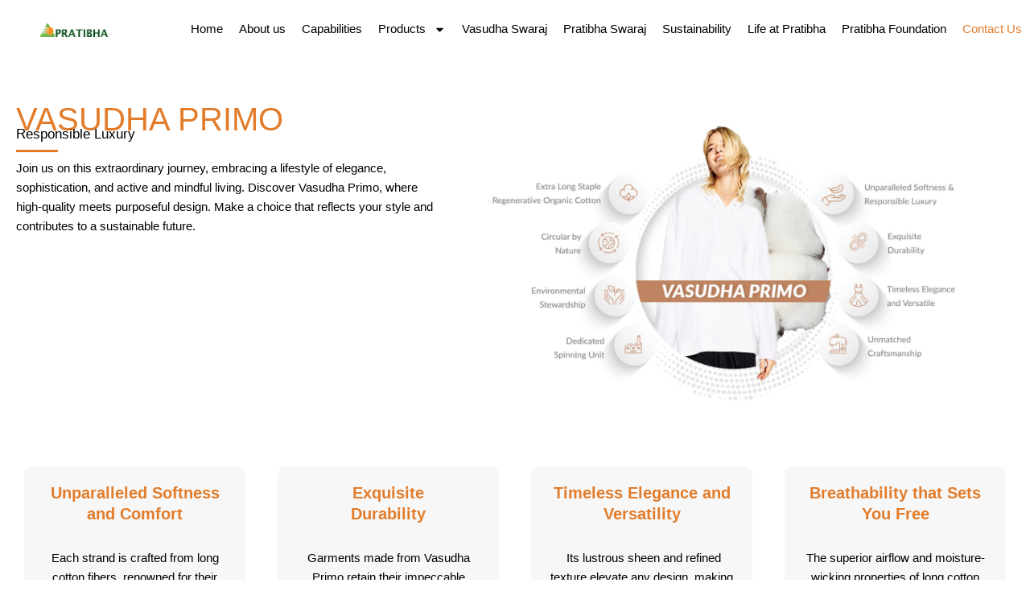

--- FILE ---
content_type: text/css
request_url: https://pratibhasyntex.com/wp-content/uploads/elementor/css/post-1182.css?ver=1768915956
body_size: 17255
content:
.elementor-1182 .elementor-element.elementor-element-5bcd85c{--display:flex;--flex-direction:row;--container-widget-width:initial;--container-widget-height:100%;--container-widget-flex-grow:1;--container-widget-align-self:stretch;--flex-wrap-mobile:wrap;--gap:0px 0px;--row-gap:0px;--column-gap:0px;--margin-top:100px;--margin-bottom:0px;--margin-left:0px;--margin-right:0px;}.elementor-1182 .elementor-element.elementor-element-23c5872{--display:flex;--flex-direction:column;--container-widget-width:100%;--container-widget-height:initial;--container-widget-flex-grow:0;--container-widget-align-self:initial;--flex-wrap-mobile:wrap;--justify-content:center;}.elementor-widget-heading .elementor-heading-title{font-family:var( --e-global-typography-primary-font-family ), Sans-serif;font-size:var( --e-global-typography-primary-font-size );font-weight:var( --e-global-typography-primary-font-weight );text-transform:var( --e-global-typography-primary-text-transform );word-spacing:var( --e-global-typography-primary-word-spacing );color:var( --e-global-color-primary );}.elementor-1182 .elementor-element.elementor-element-211574e > .elementor-widget-container{margin:0px 0px -20px 0px;padding:0px 0px -0px 0px;}.elementor-1182 .elementor-element.elementor-element-211574e .elementor-heading-title{font-family:"Roboto", Sans-serif;font-size:40px;font-weight:500;text-transform:none;word-spacing:0px;color:var( --e-global-color-accent );}.elementor-1182 .elementor-element.elementor-element-1922280 .elementor-heading-title{font-family:"Roboto", Sans-serif;font-size:17px;font-weight:400;text-transform:none;word-spacing:0px;color:var( --e-global-color-text );}.elementor-widget-divider{--divider-color:var( --e-global-color-secondary );}.elementor-widget-divider .elementor-divider__text{color:var( --e-global-color-secondary );font-family:var( --e-global-typography-secondary-font-family ), Sans-serif;font-size:var( --e-global-typography-secondary-font-size );font-weight:var( --e-global-typography-secondary-font-weight );}.elementor-widget-divider.elementor-view-stacked .elementor-icon{background-color:var( --e-global-color-secondary );}.elementor-widget-divider.elementor-view-framed .elementor-icon, .elementor-widget-divider.elementor-view-default .elementor-icon{color:var( --e-global-color-secondary );border-color:var( --e-global-color-secondary );}.elementor-widget-divider.elementor-view-framed .elementor-icon, .elementor-widget-divider.elementor-view-default .elementor-icon svg{fill:var( --e-global-color-secondary );}.elementor-1182 .elementor-element.elementor-element-770a7ad{--divider-border-style:solid;--divider-color:var( --e-global-color-primary );--divider-border-width:3px;}.elementor-1182 .elementor-element.elementor-element-770a7ad > .elementor-widget-container{margin:0px 0px 0px 0px;padding:0px 0px 0px 0px;}.elementor-1182 .elementor-element.elementor-element-770a7ad .elementor-divider-separator{width:10%;margin:0 auto;margin-left:0;}.elementor-1182 .elementor-element.elementor-element-770a7ad .elementor-divider{text-align:left;padding-block-start:8px;padding-block-end:8px;}.elementor-widget-text-editor{font-family:var( --e-global-typography-text-font-family ), Sans-serif;font-size:var( --e-global-typography-text-font-size );font-weight:var( --e-global-typography-text-font-weight );color:var( --e-global-color-text );}.elementor-widget-text-editor.elementor-drop-cap-view-stacked .elementor-drop-cap{background-color:var( --e-global-color-primary );}.elementor-widget-text-editor.elementor-drop-cap-view-framed .elementor-drop-cap, .elementor-widget-text-editor.elementor-drop-cap-view-default .elementor-drop-cap{color:var( --e-global-color-primary );border-color:var( --e-global-color-primary );}.elementor-1182 .elementor-element.elementor-element-82178c7 > .elementor-widget-container{margin:0px 0px 0px 0px;padding:0px 0px 0px 0px;}.elementor-1182 .elementor-element.elementor-element-82178c7{font-family:"Roboto", Sans-serif;font-size:15px;font-weight:400;text-transform:none;word-spacing:0px;color:var( --e-global-color-text );}.elementor-1182 .elementor-element.elementor-element-8361b1f{--display:flex;--flex-direction:column;--container-widget-width:100%;--container-widget-height:initial;--container-widget-flex-grow:0;--container-widget-align-self:initial;--flex-wrap-mobile:wrap;}.elementor-widget-image .widget-image-caption{color:var( --e-global-color-text );font-family:var( --e-global-typography-text-font-family ), Sans-serif;font-size:var( --e-global-typography-text-font-size );font-weight:var( --e-global-typography-text-font-weight );}.elementor-1182 .elementor-element.elementor-element-2af2663 > .elementor-widget-container{margin:20px 0px 25px 0px;padding:0px 0px 0px 0px;}.elementor-1182 .elementor-element.elementor-element-b98d4b2 > .elementor-background-overlay{background-color:#FFFFFF;opacity:0.8;transition:background 0.3s, border-radius 0.3s, opacity 0.3s;}.elementor-1182 .elementor-element.elementor-element-b98d4b2{transition:background 0.3s, border 0.3s, border-radius 0.3s, box-shadow 0.3s;margin-top:0px;margin-bottom:50px;padding:0px 0px 30px 0px;z-index:3;}.elementor-1182 .elementor-element.elementor-element-3f546feb > .elementor-element-populated{margin:0px 0px 0px 0px;--e-column-margin-right:0px;--e-column-margin-left:0px;}.elementor-1182 .elementor-element.elementor-element-5468cb6c{z-index:10;}.elementor-1182 .elementor-element.elementor-element-2c836638:not(.elementor-motion-effects-element-type-background) > .elementor-widget-wrap, .elementor-1182 .elementor-element.elementor-element-2c836638 > .elementor-widget-wrap > .elementor-motion-effects-container > .elementor-motion-effects-layer{background-color:#f7f7f7;}.elementor-1182 .elementor-element.elementor-element-2c836638 > .elementor-element-populated, .elementor-1182 .elementor-element.elementor-element-2c836638 > .elementor-element-populated > .elementor-background-overlay, .elementor-1182 .elementor-element.elementor-element-2c836638 > .elementor-background-slideshow{border-radius:10px 10px 10px 10px;}.elementor-1182 .elementor-element.elementor-element-2c836638:hover > .elementor-element-populated{box-shadow:0px 0px 10px 0px rgba(0,0,0,0.5);}.elementor-1182 .elementor-element.elementor-element-2c836638 > .elementor-element-populated{transition:background 0.3s, border 0.3s, border-radius 0.3s, box-shadow 0.3s;margin:20px 20px 20px 20px;--e-column-margin-right:20px;--e-column-margin-left:20px;padding:20px 20px 20px 20px;}.elementor-1182 .elementor-element.elementor-element-2c836638 > .elementor-element-populated > .elementor-background-overlay{transition:background 0.3s, border-radius 0.3s, opacity 0.3s;}.elementor-1182 .elementor-element.elementor-element-695f6da1 > .elementor-widget-container{margin:0px 0px 10px 0px;}.elementor-1182 .elementor-element.elementor-element-695f6da1{text-align:center;}.elementor-1182 .elementor-element.elementor-element-695f6da1 .elementor-heading-title{font-family:"Roboto", Sans-serif;font-size:20px;font-weight:600;text-transform:none;word-spacing:0px;color:var( --e-global-color-primary );}.elementor-1182 .elementor-element.elementor-element-5db1d654 > .elementor-widget-container{margin:0px 0px 0px 0px;}.elementor-1182 .elementor-element.elementor-element-5db1d654{text-align:center;font-family:"Roboto", Sans-serif;font-size:15px;font-weight:400;}.elementor-1182 .elementor-element.elementor-element-3482480:not(.elementor-motion-effects-element-type-background) > .elementor-widget-wrap, .elementor-1182 .elementor-element.elementor-element-3482480 > .elementor-widget-wrap > .elementor-motion-effects-container > .elementor-motion-effects-layer{background-color:#f7f7f7;}.elementor-1182 .elementor-element.elementor-element-3482480:hover > .elementor-element-populated{background-color:#ffffff;}.elementor-1182 .elementor-element.elementor-element-3482480 > .elementor-element-populated, .elementor-1182 .elementor-element.elementor-element-3482480 > .elementor-element-populated > .elementor-background-overlay, .elementor-1182 .elementor-element.elementor-element-3482480 > .elementor-background-slideshow{border-radius:10px 10px 10px 10px;}.elementor-1182 .elementor-element.elementor-element-3482480 > .elementor-element-populated{transition:background 0.3s, border 0.3s, border-radius 0.3s, box-shadow 0.3s;margin:20px 20px 20px 20px;--e-column-margin-right:20px;--e-column-margin-left:20px;padding:20px 20px 20px 20px;}.elementor-1182 .elementor-element.elementor-element-3482480 > .elementor-element-populated > .elementor-background-overlay{transition:background 0.3s, border-radius 0.3s, opacity 0.3s;}.elementor-1182 .elementor-element.elementor-element-c640380 > .elementor-widget-container{margin:0px 0px 10px 0px;}.elementor-1182 .elementor-element.elementor-element-c640380{text-align:center;}.elementor-1182 .elementor-element.elementor-element-c640380 .elementor-heading-title{font-family:"Roboto", Sans-serif;font-size:20px;font-weight:600;text-transform:none;word-spacing:0px;color:var( --e-global-color-primary );}.elementor-1182 .elementor-element.elementor-element-fbaaa41 > .elementor-widget-container{margin:0px 0px 0px 0px;}.elementor-1182 .elementor-element.elementor-element-fbaaa41{text-align:center;font-family:"Roboto", Sans-serif;font-size:15px;font-weight:400;}.elementor-1182 .elementor-element.elementor-element-7e9fa8ab:not(.elementor-motion-effects-element-type-background) > .elementor-widget-wrap, .elementor-1182 .elementor-element.elementor-element-7e9fa8ab > .elementor-widget-wrap > .elementor-motion-effects-container > .elementor-motion-effects-layer{background-color:#f7f7f7;}.elementor-1182 .elementor-element.elementor-element-7e9fa8ab:hover > .elementor-element-populated{background-color:#ffffff;}.elementor-1182 .elementor-element.elementor-element-7e9fa8ab > .elementor-element-populated, .elementor-1182 .elementor-element.elementor-element-7e9fa8ab > .elementor-element-populated > .elementor-background-overlay, .elementor-1182 .elementor-element.elementor-element-7e9fa8ab > .elementor-background-slideshow{border-radius:10px 10px 10px 10px;}.elementor-1182 .elementor-element.elementor-element-7e9fa8ab > .elementor-element-populated{transition:background 0.3s, border 0.3s, border-radius 0.3s, box-shadow 0.3s;margin:20px 20px 20px 20px;--e-column-margin-right:20px;--e-column-margin-left:20px;padding:20px 20px 20px 20px;}.elementor-1182 .elementor-element.elementor-element-7e9fa8ab > .elementor-element-populated > .elementor-background-overlay{transition:background 0.3s, border-radius 0.3s, opacity 0.3s;}.elementor-1182 .elementor-element.elementor-element-29de564d > .elementor-widget-container{margin:0px 0px 10px 0px;}.elementor-1182 .elementor-element.elementor-element-29de564d{text-align:center;}.elementor-1182 .elementor-element.elementor-element-29de564d .elementor-heading-title{font-family:"Roboto", Sans-serif;font-size:20px;font-weight:600;text-transform:none;word-spacing:0px;color:var( --e-global-color-primary );}.elementor-1182 .elementor-element.elementor-element-77134e62 > .elementor-widget-container{margin:0px 0px 0px 0px;}.elementor-1182 .elementor-element.elementor-element-77134e62{text-align:center;font-family:"Roboto", Sans-serif;font-size:15px;font-weight:400;}.elementor-1182 .elementor-element.elementor-element-1ad64b4d:not(.elementor-motion-effects-element-type-background) > .elementor-widget-wrap, .elementor-1182 .elementor-element.elementor-element-1ad64b4d > .elementor-widget-wrap > .elementor-motion-effects-container > .elementor-motion-effects-layer{background-color:#f7f7f7;}.elementor-1182 .elementor-element.elementor-element-1ad64b4d:hover > .elementor-element-populated{background-color:#ffffff;}.elementor-1182 .elementor-element.elementor-element-1ad64b4d > .elementor-element-populated, .elementor-1182 .elementor-element.elementor-element-1ad64b4d > .elementor-element-populated > .elementor-background-overlay, .elementor-1182 .elementor-element.elementor-element-1ad64b4d > .elementor-background-slideshow{border-radius:10px 10px 10px 10px;}.elementor-1182 .elementor-element.elementor-element-1ad64b4d > .elementor-element-populated{transition:background 0.3s, border 0.3s, border-radius 0.3s, box-shadow 0.3s;margin:20px 20px 20px 20px;--e-column-margin-right:20px;--e-column-margin-left:20px;padding:20px 20px 20px 20px;}.elementor-1182 .elementor-element.elementor-element-1ad64b4d > .elementor-element-populated > .elementor-background-overlay{transition:background 0.3s, border-radius 0.3s, opacity 0.3s;}.elementor-1182 .elementor-element.elementor-element-36131e6d > .elementor-widget-container{margin:0px 0px 10px 0px;}.elementor-1182 .elementor-element.elementor-element-36131e6d{text-align:center;}.elementor-1182 .elementor-element.elementor-element-36131e6d .elementor-heading-title{font-family:"Roboto", Sans-serif;font-size:20px;font-weight:600;text-transform:none;word-spacing:0px;color:var( --e-global-color-primary );}.elementor-1182 .elementor-element.elementor-element-66324e6c > .elementor-widget-container{margin:0px 0px 0px 0px;}.elementor-1182 .elementor-element.elementor-element-66324e6c{text-align:center;font-family:"Roboto", Sans-serif;font-size:15px;font-weight:400;}@media(min-width:768px){.elementor-1182 .elementor-element.elementor-element-23c5872{--width:45%;}.elementor-1182 .elementor-element.elementor-element-8361b1f{--width:60%;}}@media(max-width:1024px) and (min-width:768px){.elementor-1182 .elementor-element.elementor-element-2c836638{width:100%;}.elementor-1182 .elementor-element.elementor-element-3482480{width:100%;}.elementor-1182 .elementor-element.elementor-element-7e9fa8ab{width:100%;}.elementor-1182 .elementor-element.elementor-element-1ad64b4d{width:100%;}}@media(max-width:1024px){.elementor-widget-heading .elementor-heading-title{font-size:var( --e-global-typography-primary-font-size );word-spacing:var( --e-global-typography-primary-word-spacing );}.elementor-widget-divider .elementor-divider__text{font-size:var( --e-global-typography-secondary-font-size );}.elementor-widget-text-editor{font-size:var( --e-global-typography-text-font-size );}.elementor-widget-image .widget-image-caption{font-size:var( --e-global-typography-text-font-size );}.elementor-1182 .elementor-element.elementor-element-2c836638 > .elementor-element-populated{margin:5% 25% 5% 25%;--e-column-margin-right:25%;--e-column-margin-left:25%;}.elementor-1182 .elementor-element.elementor-element-3482480 > .elementor-element-populated{margin:5% 25% 5% 25%;--e-column-margin-right:25%;--e-column-margin-left:25%;}.elementor-1182 .elementor-element.elementor-element-7e9fa8ab > .elementor-element-populated{margin:5% 25% 5% 25%;--e-column-margin-right:25%;--e-column-margin-left:25%;}.elementor-1182 .elementor-element.elementor-element-1ad64b4d > .elementor-element-populated{margin:5% 25% 5% 025%;--e-column-margin-right:25%;--e-column-margin-left:025%;}}@media(max-width:767px){.elementor-1182 .elementor-element.elementor-element-5bcd85c{--margin-top:100px;--margin-bottom:0px;--margin-left:0px;--margin-right:0px;}.elementor-widget-heading .elementor-heading-title{font-size:var( --e-global-typography-primary-font-size );word-spacing:var( --e-global-typography-primary-word-spacing );}.elementor-1182 .elementor-element.elementor-element-211574e > .elementor-widget-container{margin:0px 0px -20px 0px;}.elementor-1182 .elementor-element.elementor-element-211574e{text-align:center;}.elementor-1182 .elementor-element.elementor-element-211574e .elementor-heading-title{font-size:30px;}.elementor-1182 .elementor-element.elementor-element-1922280{text-align:center;}.elementor-widget-divider .elementor-divider__text{font-size:var( --e-global-typography-secondary-font-size );}.elementor-1182 .elementor-element.elementor-element-770a7ad > .elementor-widget-container{margin:-7px 0px -2px 0px;padding:0px 0px 0px 0px;}.elementor-1182 .elementor-element.elementor-element-770a7ad .elementor-divider-separator{width:33%;margin:0 auto;margin-center:0;}.elementor-1182 .elementor-element.elementor-element-770a7ad .elementor-divider{text-align:center;padding-block-start:20px;padding-block-end:20px;}.elementor-widget-text-editor{font-size:var( --e-global-typography-text-font-size );}.elementor-1182 .elementor-element.elementor-element-8361b1f{--margin-top:0px;--margin-bottom:0px;--margin-left:0px;--margin-right:0px;--padding-top:0px;--padding-bottom:0px;--padding-left:0px;--padding-right:0px;}.elementor-widget-image .widget-image-caption{font-size:var( --e-global-typography-text-font-size );}.elementor-1182 .elementor-element.elementor-element-2c836638 > .elementor-element-populated{margin:0px 0px 0px 0px;--e-column-margin-right:0px;--e-column-margin-left:0px;}.elementor-1182 .elementor-element.elementor-element-3482480 > .elementor-element-populated{margin:0px 0px 0px 0px;--e-column-margin-right:0px;--e-column-margin-left:0px;}.elementor-1182 .elementor-element.elementor-element-7e9fa8ab > .elementor-element-populated{margin:0px 0px 0px 0px;--e-column-margin-right:0px;--e-column-margin-left:0px;}.elementor-1182 .elementor-element.elementor-element-1ad64b4d > .elementor-element-populated{margin:0px 0px 0px 0px;--e-column-margin-right:0px;--e-column-margin-left:0px;}}

--- FILE ---
content_type: text/css
request_url: https://pratibhasyntex.com/wp-content/uploads/elementor/css/post-2867.css?ver=1768914597
body_size: 13387
content:
.elementor-2867 .elementor-element.elementor-element-a782223{--display:flex;--position:absolute;--min-height:10vh;--flex-direction:row;--container-widget-width:calc( ( 1 - var( --container-widget-flex-grow ) ) * 100% );--container-widget-height:100%;--container-widget-flex-grow:1;--container-widget-align-self:stretch;--flex-wrap-mobile:wrap;--justify-content:space-between;--align-items:center;--gap:2% 2%;--row-gap:2%;--column-gap:2%;--flex-wrap:wrap;--margin-top:0px;--margin-bottom:0px;--margin-left:0px;--margin-right:0px;--padding-top:0%;--padding-bottom:0%;--padding-left:0%;--padding-right:0%;top:0px;--z-index:9999;}.elementor-2867 .elementor-element.elementor-element-a782223:not(.elementor-motion-effects-element-type-background), .elementor-2867 .elementor-element.elementor-element-a782223 > .elementor-motion-effects-container > .elementor-motion-effects-layer{background-color:#FFFFFF;}body:not(.rtl) .elementor-2867 .elementor-element.elementor-element-a782223{left:0px;}body.rtl .elementor-2867 .elementor-element.elementor-element-a782223{right:0px;}.elementor-2867 .elementor-element.elementor-element-169d8e2{--display:flex;--flex-direction:row;--container-widget-width:calc( ( 1 - var( --container-widget-flex-grow ) ) * 100% );--container-widget-height:100%;--container-widget-flex-grow:1;--container-widget-align-self:stretch;--flex-wrap-mobile:wrap;--justify-content:flex-start;--align-items:center;--gap:5.2% 5.2%;--row-gap:5.2%;--column-gap:5.2%;--padding-top:0px;--padding-bottom:0px;--padding-left:0px;--padding-right:0px;}.elementor-2867 .elementor-element.elementor-element-169d8e2.e-con{--flex-grow:0;--flex-shrink:0;}.elementor-widget-theme-site-logo .widget-image-caption{color:var( --e-global-color-text );font-family:var( --e-global-typography-text-font-family ), Sans-serif;font-size:var( --e-global-typography-text-font-size );font-weight:var( --e-global-typography-text-font-weight );}.elementor-2867 .elementor-element.elementor-element-404c8be > .elementor-widget-container{margin:10px 0px 10px 50px;}.elementor-2867 .elementor-element.elementor-element-404c8be.elementor-element{--align-self:center;}.elementor-2867 .elementor-element.elementor-element-404c8be{text-align:left;}.elementor-2867 .elementor-element.elementor-element-404c8be img{width:45%;}.elementor-widget-nav-menu .elementor-nav-menu .elementor-item{font-family:var( --e-global-typography-primary-font-family ), Sans-serif;font-size:var( --e-global-typography-primary-font-size );font-weight:var( --e-global-typography-primary-font-weight );text-transform:var( --e-global-typography-primary-text-transform );word-spacing:var( --e-global-typography-primary-word-spacing );}.elementor-widget-nav-menu .elementor-nav-menu--main .elementor-item{color:var( --e-global-color-text );fill:var( --e-global-color-text );}.elementor-widget-nav-menu .elementor-nav-menu--main .elementor-item:hover,
					.elementor-widget-nav-menu .elementor-nav-menu--main .elementor-item.elementor-item-active,
					.elementor-widget-nav-menu .elementor-nav-menu--main .elementor-item.highlighted,
					.elementor-widget-nav-menu .elementor-nav-menu--main .elementor-item:focus{color:var( --e-global-color-accent );fill:var( --e-global-color-accent );}.elementor-widget-nav-menu .elementor-nav-menu--main:not(.e--pointer-framed) .elementor-item:before,
					.elementor-widget-nav-menu .elementor-nav-menu--main:not(.e--pointer-framed) .elementor-item:after{background-color:var( --e-global-color-accent );}.elementor-widget-nav-menu .e--pointer-framed .elementor-item:before,
					.elementor-widget-nav-menu .e--pointer-framed .elementor-item:after{border-color:var( --e-global-color-accent );}.elementor-widget-nav-menu{--e-nav-menu-divider-color:var( --e-global-color-text );}.elementor-widget-nav-menu .elementor-nav-menu--dropdown .elementor-item, .elementor-widget-nav-menu .elementor-nav-menu--dropdown  .elementor-sub-item{font-family:var( --e-global-typography-accent-font-family ), Sans-serif;font-size:var( --e-global-typography-accent-font-size );font-weight:var( --e-global-typography-accent-font-weight );}.elementor-2867 .elementor-element.elementor-element-b39b85c > .elementor-widget-container{margin:0px 10px 0px 0px;padding:0% 0% 0% 0%;}.elementor-2867 .elementor-element.elementor-element-b39b85c.elementor-element{--align-self:center;--flex-grow:1;--flex-shrink:0;}.elementor-2867 .elementor-element.elementor-element-b39b85c .elementor-menu-toggle{margin-left:auto;background-color:rgba(255, 255, 255, 0);}.elementor-2867 .elementor-element.elementor-element-b39b85c .elementor-nav-menu .elementor-item{font-family:var( --e-global-typography-secondary-font-family ), Sans-serif;font-size:var( --e-global-typography-secondary-font-size );font-weight:var( --e-global-typography-secondary-font-weight );}.elementor-2867 .elementor-element.elementor-element-b39b85c .elementor-nav-menu--main .elementor-item{color:var( --e-global-color-text );fill:var( --e-global-color-text );padding-left:0px;padding-right:0px;padding-top:1px;padding-bottom:1px;}.elementor-2867 .elementor-element.elementor-element-b39b85c .elementor-nav-menu--main .elementor-item:hover,
					.elementor-2867 .elementor-element.elementor-element-b39b85c .elementor-nav-menu--main .elementor-item.elementor-item-active,
					.elementor-2867 .elementor-element.elementor-element-b39b85c .elementor-nav-menu--main .elementor-item.highlighted,
					.elementor-2867 .elementor-element.elementor-element-b39b85c .elementor-nav-menu--main .elementor-item:focus{color:var( --e-global-color-primary );fill:var( --e-global-color-primary );}.elementor-2867 .elementor-element.elementor-element-b39b85c .elementor-nav-menu--main .elementor-item.elementor-item-active{color:var( --e-global-color-primary );}.elementor-2867 .elementor-element.elementor-element-b39b85c{--e-nav-menu-horizontal-menu-item-margin:calc( 20px / 2 );--nav-menu-icon-size:25px;}.elementor-2867 .elementor-element.elementor-element-b39b85c .elementor-nav-menu--main:not(.elementor-nav-menu--layout-horizontal) .elementor-nav-menu > li:not(:last-child){margin-bottom:20px;}.elementor-2867 .elementor-element.elementor-element-b39b85c .elementor-nav-menu--dropdown a, .elementor-2867 .elementor-element.elementor-element-b39b85c .elementor-menu-toggle{color:#000000;fill:#000000;}.elementor-2867 .elementor-element.elementor-element-b39b85c .elementor-nav-menu--dropdown{background-color:var( --e-global-color-ed76d9e );}.elementor-2867 .elementor-element.elementor-element-b39b85c .elementor-nav-menu--dropdown a:hover,
					.elementor-2867 .elementor-element.elementor-element-b39b85c .elementor-nav-menu--dropdown a.elementor-item-active,
					.elementor-2867 .elementor-element.elementor-element-b39b85c .elementor-nav-menu--dropdown a.highlighted,
					.elementor-2867 .elementor-element.elementor-element-b39b85c .elementor-menu-toggle:hover{color:var( --e-global-color-primary );}.elementor-2867 .elementor-element.elementor-element-b39b85c .elementor-nav-menu--dropdown a:hover,
					.elementor-2867 .elementor-element.elementor-element-b39b85c .elementor-nav-menu--dropdown a.elementor-item-active,
					.elementor-2867 .elementor-element.elementor-element-b39b85c .elementor-nav-menu--dropdown a.highlighted{background-color:#FFFFFF;}.elementor-2867 .elementor-element.elementor-element-b39b85c .elementor-nav-menu--dropdown a.elementor-item-active{color:var( --e-global-color-primary );background-color:#FFFFFF;}.elementor-2867 .elementor-element.elementor-element-b39b85c .elementor-nav-menu--dropdown .elementor-item, .elementor-2867 .elementor-element.elementor-element-b39b85c .elementor-nav-menu--dropdown  .elementor-sub-item{font-family:"Roboto", Sans-serif;font-size:15px;font-weight:400;}.elementor-2867 .elementor-element.elementor-element-b39b85c .elementor-nav-menu--dropdown li:not(:last-child){border-style:none;}.elementor-2867 .elementor-element.elementor-element-b39b85c div.elementor-menu-toggle{color:var( --e-global-color-accent );}.elementor-2867 .elementor-element.elementor-element-b39b85c div.elementor-menu-toggle svg{fill:var( --e-global-color-accent );}.elementor-theme-builder-content-area{height:400px;}.elementor-location-header:before, .elementor-location-footer:before{content:"";display:table;clear:both;}@media(min-width:768px){.elementor-2867 .elementor-element.elementor-element-a782223{--width:100%;}.elementor-2867 .elementor-element.elementor-element-169d8e2{--width:100%;}}@media(max-width:1024px) and (min-width:768px){.elementor-2867 .elementor-element.elementor-element-169d8e2{--width:53%;}}@media(max-width:1024px){.elementor-2867 .elementor-element.elementor-element-a782223{--flex-wrap:nowrap;--margin-top:-105px;--margin-bottom:0px;--margin-left:0px;--margin-right:0px;--padding-top:0%;--padding-bottom:0%;--padding-left:4%;--padding-right:4%;}.elementor-2867 .elementor-element.elementor-element-169d8e2{--justify-content:space-between;--padding-top:0px;--padding-bottom:0px;--padding-left:0px;--padding-right:2px;}.elementor-widget-theme-site-logo .widget-image-caption{font-size:var( --e-global-typography-text-font-size );}.elementor-widget-nav-menu .elementor-nav-menu .elementor-item{font-size:var( --e-global-typography-primary-font-size );word-spacing:var( --e-global-typography-primary-word-spacing );}.elementor-widget-nav-menu .elementor-nav-menu--dropdown .elementor-item, .elementor-widget-nav-menu .elementor-nav-menu--dropdown  .elementor-sub-item{font-size:var( --e-global-typography-accent-font-size );}.elementor-2867 .elementor-element.elementor-element-b39b85c{width:var( --container-widget-width, 40px );max-width:40px;--container-widget-width:40px;--container-widget-flex-grow:0;}.elementor-2867 .elementor-element.elementor-element-b39b85c > .elementor-widget-container{margin:0px 0px 0px 0px;padding:0% 0% 0% 0%;}.elementor-2867 .elementor-element.elementor-element-b39b85c .elementor-nav-menu .elementor-item{font-size:var( --e-global-typography-secondary-font-size );}}@media(max-width:767px){.elementor-2867 .elementor-element.elementor-element-a782223{--min-height:11vh;--flex-wrap:wrap;--margin-top:-75px;--margin-bottom:0px;--margin-left:0px;--margin-right:0px;}.elementor-2867 .elementor-element.elementor-element-169d8e2{--width:100%;--gap:0% 0%;--row-gap:0%;--column-gap:0%;--margin-top:0px;--margin-bottom:0px;--margin-left:0px;--margin-right:0px;--padding-top:0%;--padding-bottom:0%;--padding-left:0%;--padding-right:0%;}.elementor-widget-theme-site-logo .widget-image-caption{font-size:var( --e-global-typography-text-font-size );}.elementor-2867 .elementor-element.elementor-element-404c8be{width:var( --container-widget-width, 50% );max-width:50%;--container-widget-width:50%;--container-widget-flex-grow:0;text-align:left;}.elementor-2867 .elementor-element.elementor-element-404c8be > .elementor-widget-container{margin:0px 0px 0px 0px;}.elementor-2867 .elementor-element.elementor-element-404c8be img{width:100%;}.elementor-widget-nav-menu .elementor-nav-menu .elementor-item{font-size:var( --e-global-typography-primary-font-size );word-spacing:var( --e-global-typography-primary-word-spacing );}.elementor-widget-nav-menu .elementor-nav-menu--dropdown .elementor-item, .elementor-widget-nav-menu .elementor-nav-menu--dropdown  .elementor-sub-item{font-size:var( --e-global-typography-accent-font-size );}.elementor-2867 .elementor-element.elementor-element-b39b85c .elementor-nav-menu .elementor-item{font-size:var( --e-global-typography-secondary-font-size );}.elementor-2867 .elementor-element.elementor-element-b39b85c .elementor-nav-menu--dropdown .elementor-item, .elementor-2867 .elementor-element.elementor-element-b39b85c .elementor-nav-menu--dropdown  .elementor-sub-item{font-size:15px;}.elementor-2867 .elementor-element.elementor-element-b39b85c .elementor-nav-menu--dropdown{border-radius:0px 0px 10px 10px;}.elementor-2867 .elementor-element.elementor-element-b39b85c .elementor-nav-menu--dropdown li:first-child a{border-top-left-radius:0px;border-top-right-radius:0px;}.elementor-2867 .elementor-element.elementor-element-b39b85c .elementor-nav-menu--dropdown li:last-child a{border-bottom-right-radius:10px;border-bottom-left-radius:10px;}.elementor-2867 .elementor-element.elementor-element-b39b85c .elementor-nav-menu--dropdown a{padding-left:0px;padding-right:0px;padding-top:13px;padding-bottom:13px;}.elementor-2867 .elementor-element.elementor-element-b39b85c .elementor-nav-menu--main > .elementor-nav-menu > li > .elementor-nav-menu--dropdown, .elementor-2867 .elementor-element.elementor-element-b39b85c .elementor-nav-menu__container.elementor-nav-menu--dropdown{margin-top:26px !important;}.elementor-2867 .elementor-element.elementor-element-b39b85c{--nav-menu-icon-size:25px;}}/* Start custom CSS for container, class: .elementor-element-a782223 *//* The scroll-logo is currently off.*/
.scroll-logo {
 display: none;
}

/* Shut this logo off and activate the other logo after scroll*/
.elementor-sticky--effects .scroll-logo {
 display: inline-block;
}

.elementor-sticky--effects .original-logo {
 display: none;
}


/* Change Text Colour and Links colour */
.elementor-sticky--effects .menutextcolours li a {
 color: #000000!important;
}

/* After scroll */
.elementor-sticky--effects .menutextcolours .sub-arrow svg {
 fill: #E27C2A!important; /* change to black after scroll */
}/* End custom CSS */

--- FILE ---
content_type: text/css
request_url: https://pratibhasyntex.com/wp-content/uploads/elementor/css/post-271.css?ver=1768914597
body_size: 34815
content:
.elementor-271 .elementor-element.elementor-element-a2b855f{--display:flex;--flex-direction:column;--container-widget-width:100%;--container-widget-height:initial;--container-widget-flex-grow:0;--container-widget-align-self:initial;--flex-wrap-mobile:wrap;--gap:10px 0px;--row-gap:10px;--column-gap:0px;--margin-top:50px;--margin-bottom:0px;--margin-left:0px;--margin-right:0px;}.elementor-widget-heading .elementor-heading-title{font-family:var( --e-global-typography-primary-font-family ), Sans-serif;font-size:var( --e-global-typography-primary-font-size );font-weight:var( --e-global-typography-primary-font-weight );text-transform:var( --e-global-typography-primary-text-transform );word-spacing:var( --e-global-typography-primary-word-spacing );color:var( --e-global-color-primary );}.elementor-271 .elementor-element.elementor-element-2ae5f43 > .elementor-widget-container{margin:0px 0px 0px 0px;padding:0px 0px 0px 0px;}.elementor-271 .elementor-element.elementor-element-2ae5f43{text-align:center;}.elementor-271 .elementor-element.elementor-element-2ae5f43 .elementor-heading-title{font-family:"Roboto", Sans-serif;font-size:40px;font-weight:400;text-transform:none;letter-spacing:0.1px;word-spacing:0px;color:var( --e-global-color-primary );}.elementor-widget-divider{--divider-color:var( --e-global-color-secondary );}.elementor-widget-divider .elementor-divider__text{color:var( --e-global-color-secondary );font-family:var( --e-global-typography-secondary-font-family ), Sans-serif;font-size:var( --e-global-typography-secondary-font-size );font-weight:var( --e-global-typography-secondary-font-weight );}.elementor-widget-divider.elementor-view-stacked .elementor-icon{background-color:var( --e-global-color-secondary );}.elementor-widget-divider.elementor-view-framed .elementor-icon, .elementor-widget-divider.elementor-view-default .elementor-icon{color:var( --e-global-color-secondary );border-color:var( --e-global-color-secondary );}.elementor-widget-divider.elementor-view-framed .elementor-icon, .elementor-widget-divider.elementor-view-default .elementor-icon svg{fill:var( --e-global-color-secondary );}.elementor-271 .elementor-element.elementor-element-5ad4252{--divider-border-style:solid;--divider-color:var( --e-global-color-primary );--divider-border-width:3.1px;}.elementor-271 .elementor-element.elementor-element-5ad4252 > .elementor-widget-container{margin:0px 0px 0px 0px;padding:0px 0px 0px 0px;}.elementor-271 .elementor-element.elementor-element-5ad4252 .elementor-divider-separator{width:50px;margin:0 auto;margin-center:0;}.elementor-271 .elementor-element.elementor-element-5ad4252 .elementor-divider{text-align:center;padding-block-start:8px;padding-block-end:8px;}.elementor-271 .elementor-element.elementor-element-51752bc9{--display:flex;--flex-direction:column;--container-widget-width:calc( ( 1 - var( --container-widget-flex-grow ) ) * 100% );--container-widget-height:initial;--container-widget-flex-grow:0;--container-widget-align-self:initial;--flex-wrap-mobile:wrap;--align-items:stretch;--gap:0px 0px;--row-gap:0px;--column-gap:0px;--margin-top:0%;--margin-bottom:2%;--margin-left:0%;--margin-right:0%;}.elementor-271 .elementor-element.elementor-element-9e1d23c{--e-image-carousel-slides-to-show:6;}.elementor-271 .elementor-element.elementor-element-9e1d23c .swiper-wrapper{display:flex;align-items:center;}.elementor-widget-eael-creative-button .eael-creative-button .cretive-button-text, .elementor-widget-eael-creative-button .eael-creative-button--winona::after, .elementor-widget-eael-creative-button .eael-creative-button--rayen::before, .elementor-widget-eael-creative-button .eael-creative-button--tamaya::after, .elementor-widget-eael-creative-button .eael-creative-button--tamaya::before{font-family:var( --e-global-typography-primary-font-family ), Sans-serif;font-size:var( --e-global-typography-primary-font-size );font-weight:var( --e-global-typography-primary-font-weight );text-transform:var( --e-global-typography-primary-text-transform );word-spacing:var( --e-global-typography-primary-word-spacing );}.elementor-271 .elementor-element.elementor-element-988fb72 .eael-creative-button-icon-left svg, 
                        .elementor-271 .elementor-element.elementor-element-988fb72 .eael-creative-button-icon-right svg{rotate:0deg;}.elementor-271 .elementor-element.elementor-element-988fb72 .eael-creative-button-icon-left i,
                        .elementor-271 .elementor-element.elementor-element-988fb72 .eael-creative-button-icon-right i{rotate:0deg;}.elementor-271 .elementor-element.elementor-element-988fb72 .eael-creative-button i{color:#ffffff;font-size:30px;}.elementor-271 .elementor-element.elementor-element-988fb72 .eael-creative-button .creative-button-inner svg{fill:#ffffff;}.elementor-271 .elementor-element.elementor-element-988fb72 .eael-creative-button{color:var( --e-global-color-text );border-style:solid;border-width:2px 2px 2px 2px;border-color:var( --e-global-color-text );border-radius:50px;padding:14px 14px 14px 14px;}.elementor-271 .elementor-element.elementor-element-988fb72 .eael-creative-button svg{fill:var( --e-global-color-text );width:30px;height:30px;}.elementor-271 .elementor-element.elementor-element-988fb72 .eael-creative-button .eael-creative-button--tamaya-secondary{color:var( --e-global-color-text );}.elementor-271 .elementor-element.elementor-element-988fb72 .eael-creative-button::before{border-radius:50px;}.elementor-271 .elementor-element.elementor-element-988fb72 .eael-creative-button::after{border-radius:50px;}.elementor-271 .elementor-element.elementor-element-988fb72 .eael-creative-button:hover i{color:#ffffff;}.elementor-271 .elementor-element.elementor-element-988fb72 .eael-creative-button:hover .creative-button-inner svg{fill:#ffffff;}.elementor-271 .elementor-element.elementor-element-988fb72 .eael-creative-button:hover .cretive-button-text{color:var( --e-global-color-ed76d9e );}.elementor-271 .elementor-element.elementor-element-988fb72 .eael-creative-button.eael-creative-button--winona::after{color:var( --e-global-color-ed76d9e );padding:14px 14px 14px 14px;}.elementor-271 .elementor-element.elementor-element-988fb72 .eael-creative-button.eael-creative-button--rayen:hover::before{color:var( --e-global-color-ed76d9e );background-color:var( --e-global-color-primary );}.elementor-271 .elementor-element.elementor-element-988fb72 .eael-creative-button:hover{background-color:var( --e-global-color-primary );border-color:var( --e-global-color-primary );}.elementor-271 .elementor-element.elementor-element-988fb72 .eael-creative-button.eael-creative-button--ujarak::before{background-color:var( --e-global-color-primary );}.elementor-271 .elementor-element.elementor-element-988fb72 .eael-creative-button.eael-creative-button--wayra:hover::before{background-color:var( --e-global-color-primary );}.elementor-271 .elementor-element.elementor-element-988fb72 .eael-creative-button.eael-creative-button--tamaya:hover{background-color:var( --e-global-color-primary );}.elementor-271 .elementor-element.elementor-element-988fb72 .eael-creative-button.eael-creative-button--rayen::before{background-color:var( --e-global-color-primary );padding:14px 14px 14px 14px;}.elementor-271 .elementor-element.elementor-element-988fb72 .eael-creative-button.eael-creative-button--wapasha::before{border-color:var( --e-global-color-primary );}.elementor-271 .elementor-element.elementor-element-988fb72 .eael-creative-button.eael-creative-button--antiman::before{border-color:var( --e-global-color-primary );}.elementor-271 .elementor-element.elementor-element-988fb72 .eael-creative-button.eael-creative-button--pipaluk::before{border-color:var( --e-global-color-primary );}.elementor-271 .elementor-element.elementor-element-988fb72 .eael-creative-button.eael-creative-button--quidel::before{background-color:var( --e-global-color-primary );}.elementor-271 .elementor-element.elementor-element-988fb72 .eael-creative-button-wrapper{justify-content:center;}.elementor-271 .elementor-element.elementor-element-988fb72 .eael-creative-button .cretive-button-text, .elementor-271 .elementor-element.elementor-element-988fb72 .eael-creative-button--winona::after, .elementor-271 .elementor-element.elementor-element-988fb72 .eael-creative-button--rayen::before, .elementor-271 .elementor-element.elementor-element-988fb72 .eael-creative-button--tamaya::after, .elementor-271 .elementor-element.elementor-element-988fb72 .eael-creative-button--tamaya::before{font-family:"Roboto", Sans-serif;font-size:20px;font-weight:400;text-transform:none;word-spacing:0px;}.elementor-271 .elementor-element.elementor-element-988fb72 .eael-creative-button.eael-creative-button--winona > .creative-button-inner{padding:14px 14px 14px 14px;}.elementor-271 .elementor-element.elementor-element-988fb72 .eael-creative-button.eael-creative-button--tamaya::before{padding:14px 14px 14px 14px;}.elementor-271 .elementor-element.elementor-element-988fb72 .eael-creative-button.eael-creative-button--rayen > .creative-button-inner{padding:14px 14px 14px 14px;}.elementor-271 .elementor-element.elementor-element-988fb72 .eael-creative-button.eael-creative-button--saqui::after{padding:14px 14px 14px 14px;}.elementor-271 .elementor-element.elementor-element-59549ff9{--display:flex;--flex-direction:row;--container-widget-width:calc( ( 1 - var( --container-widget-flex-grow ) ) * 100% );--container-widget-height:100%;--container-widget-flex-grow:1;--container-widget-align-self:stretch;--flex-wrap-mobile:wrap;--align-items:stretch;--gap:0px 0px;--row-gap:0px;--column-gap:0px;border-style:solid;--border-style:solid;border-width:2px 0px 0px 0px;--border-top-width:2px;--border-right-width:0px;--border-bottom-width:0px;--border-left-width:0px;border-color:var( --e-global-color-primary );--border-color:var( --e-global-color-primary );--margin-top:0px;--margin-bottom:0px;--margin-left:0px;--margin-right:0px;--padding-top:0%;--padding-bottom:0%;--padding-left:3%;--padding-right:0%;}.elementor-271 .elementor-element.elementor-element-21024e31{--display:flex;--flex-direction:column;--container-widget-width:100%;--container-widget-height:initial;--container-widget-flex-grow:0;--container-widget-align-self:initial;--flex-wrap-mobile:wrap;--justify-content:center;--margin-top:20px;--margin-bottom:0px;--margin-left:0px;--margin-right:0px;--padding-top:0%;--padding-bottom:0%;--padding-left:0%;--padding-right:5%;}.elementor-271 .elementor-element.elementor-element-21024e31.e-con{--flex-grow:0;--flex-shrink:0;}.elementor-widget-image .widget-image-caption{color:var( --e-global-color-text );font-family:var( --e-global-typography-text-font-family ), Sans-serif;font-size:var( --e-global-typography-text-font-size );font-weight:var( --e-global-typography-text-font-weight );}.elementor-271 .elementor-element.elementor-element-293d874c > .elementor-widget-container{margin:0px 0px 0px 0px;}.elementor-271 .elementor-element.elementor-element-293d874c{text-align:left;}.elementor-271 .elementor-element.elementor-element-293d874c img{width:50%;height:96px;object-fit:contain;object-position:center center;}.elementor-271 .elementor-element.elementor-element-2da5449b{--display:flex;--flex-direction:column;--container-widget-width:100%;--container-widget-height:initial;--container-widget-flex-grow:0;--container-widget-align-self:initial;--flex-wrap-mobile:wrap;--margin-top:50px;--margin-bottom:0px;--margin-left:0px;--margin-right:0px;--padding-top:0px;--padding-bottom:0px;--padding-left:0px;--padding-right:0px;}.elementor-271 .elementor-element.elementor-element-3bb720e6 .elementor-heading-title{font-family:"Inter", Sans-serif;font-size:20px;font-weight:bold;text-transform:capitalize;font-style:normal;text-decoration:none;line-height:24px;letter-spacing:0px;word-spacing:0px;color:var( --e-global-color-primary );}.elementor-widget-nav-menu .elementor-nav-menu .elementor-item{font-family:var( --e-global-typography-primary-font-family ), Sans-serif;font-size:var( --e-global-typography-primary-font-size );font-weight:var( --e-global-typography-primary-font-weight );text-transform:var( --e-global-typography-primary-text-transform );word-spacing:var( --e-global-typography-primary-word-spacing );}.elementor-widget-nav-menu .elementor-nav-menu--main .elementor-item{color:var( --e-global-color-text );fill:var( --e-global-color-text );}.elementor-widget-nav-menu .elementor-nav-menu--main .elementor-item:hover,
					.elementor-widget-nav-menu .elementor-nav-menu--main .elementor-item.elementor-item-active,
					.elementor-widget-nav-menu .elementor-nav-menu--main .elementor-item.highlighted,
					.elementor-widget-nav-menu .elementor-nav-menu--main .elementor-item:focus{color:var( --e-global-color-accent );fill:var( --e-global-color-accent );}.elementor-widget-nav-menu .elementor-nav-menu--main:not(.e--pointer-framed) .elementor-item:before,
					.elementor-widget-nav-menu .elementor-nav-menu--main:not(.e--pointer-framed) .elementor-item:after{background-color:var( --e-global-color-accent );}.elementor-widget-nav-menu .e--pointer-framed .elementor-item:before,
					.elementor-widget-nav-menu .e--pointer-framed .elementor-item:after{border-color:var( --e-global-color-accent );}.elementor-widget-nav-menu{--e-nav-menu-divider-color:var( --e-global-color-text );}.elementor-widget-nav-menu .elementor-nav-menu--dropdown .elementor-item, .elementor-widget-nav-menu .elementor-nav-menu--dropdown  .elementor-sub-item{font-family:var( --e-global-typography-accent-font-family ), Sans-serif;font-size:var( --e-global-typography-accent-font-size );font-weight:var( --e-global-typography-accent-font-weight );}.elementor-271 .elementor-element.elementor-element-6db0b5b5 > .elementor-widget-container{margin:0px 0px 0px 5px;padding:0px 0px 0px 0px;}.elementor-271 .elementor-element.elementor-element-6db0b5b5 .elementor-nav-menu .elementor-item{font-family:"Roboto", Sans-serif;font-size:15px;font-weight:400;text-transform:none;font-style:normal;text-decoration:none;line-height:1.9em;}.elementor-271 .elementor-element.elementor-element-6db0b5b5 .elementor-nav-menu--main .elementor-item{color:var( --e-global-color-text );fill:var( --e-global-color-text );padding-left:0px;padding-right:0px;padding-top:0px;padding-bottom:0px;}.elementor-271 .elementor-element.elementor-element-6db0b5b5 .elementor-nav-menu--main .elementor-item:hover,
					.elementor-271 .elementor-element.elementor-element-6db0b5b5 .elementor-nav-menu--main .elementor-item.elementor-item-active,
					.elementor-271 .elementor-element.elementor-element-6db0b5b5 .elementor-nav-menu--main .elementor-item.highlighted,
					.elementor-271 .elementor-element.elementor-element-6db0b5b5 .elementor-nav-menu--main .elementor-item:focus{color:var( --e-global-color-primary );fill:var( --e-global-color-primary );}.elementor-271 .elementor-element.elementor-element-6db0b5b5 .elementor-nav-menu--dropdown .elementor-item, .elementor-271 .elementor-element.elementor-element-6db0b5b5 .elementor-nav-menu--dropdown  .elementor-sub-item{font-family:"Inter", Sans-serif;font-size:16px;font-weight:500;text-transform:capitalize;font-style:normal;text-decoration:none;letter-spacing:-0.2px;word-spacing:0px;}.elementor-271 .elementor-element.elementor-element-e7a53df{--display:flex;--flex-direction:column;--container-widget-width:100%;--container-widget-height:initial;--container-widget-flex-grow:0;--container-widget-align-self:initial;--flex-wrap-mobile:wrap;--margin-top:50px;--margin-bottom:0px;--margin-left:0px;--margin-right:0px;--padding-top:0px;--padding-bottom:0px;--padding-left:0px;--padding-right:0px;}.elementor-271 .elementor-element.elementor-element-8933719 .elementor-heading-title{font-family:"Inter", Sans-serif;font-size:20px;font-weight:bold;text-transform:capitalize;font-style:normal;text-decoration:none;line-height:24px;letter-spacing:0px;word-spacing:0px;color:var( --e-global-color-primary );}.elementor-271 .elementor-element.elementor-element-98568fe > .elementor-widget-container{margin:0px 0px 0px 5px;padding:0px 0px 0px 0px;}.elementor-271 .elementor-element.elementor-element-98568fe .elementor-nav-menu .elementor-item{font-family:"Roboto", Sans-serif;font-size:15px;font-weight:400;text-transform:none;font-style:normal;text-decoration:none;line-height:1.9em;}.elementor-271 .elementor-element.elementor-element-98568fe .elementor-nav-menu--main .elementor-item{color:var( --e-global-color-text );fill:var( --e-global-color-text );padding-left:0px;padding-right:0px;padding-top:0px;padding-bottom:0px;}.elementor-271 .elementor-element.elementor-element-98568fe .elementor-nav-menu--main .elementor-item:hover,
					.elementor-271 .elementor-element.elementor-element-98568fe .elementor-nav-menu--main .elementor-item.elementor-item-active,
					.elementor-271 .elementor-element.elementor-element-98568fe .elementor-nav-menu--main .elementor-item.highlighted,
					.elementor-271 .elementor-element.elementor-element-98568fe .elementor-nav-menu--main .elementor-item:focus{color:var( --e-global-color-primary );fill:var( --e-global-color-primary );}.elementor-271 .elementor-element.elementor-element-98568fe .elementor-nav-menu--dropdown .elementor-item, .elementor-271 .elementor-element.elementor-element-98568fe .elementor-nav-menu--dropdown  .elementor-sub-item{font-family:"Inter", Sans-serif;font-size:16px;font-weight:500;text-transform:capitalize;font-style:normal;text-decoration:none;letter-spacing:-0.2px;word-spacing:0px;}.elementor-271 .elementor-element.elementor-element-350eb22f{--display:flex;--flex-direction:column;--container-widget-width:100%;--container-widget-height:initial;--container-widget-flex-grow:0;--container-widget-align-self:initial;--flex-wrap-mobile:wrap;--margin-top:50px;--margin-bottom:0px;--margin-left:0px;--margin-right:0px;--padding-top:0%;--padding-bottom:0%;--padding-left:0%;--padding-right:10%;}.elementor-271 .elementor-element.elementor-element-2615db6 .elementor-heading-title{font-family:"Inter", Sans-serif;font-size:20px;font-weight:bold;text-transform:capitalize;font-style:normal;text-decoration:none;line-height:24px;letter-spacing:0px;word-spacing:0px;color:var( --e-global-color-primary );}.elementor-widget-icon-list .elementor-icon-list-item:not(:last-child):after{border-color:var( --e-global-color-text );}.elementor-widget-icon-list .elementor-icon-list-icon i{color:var( --e-global-color-primary );}.elementor-widget-icon-list .elementor-icon-list-icon svg{fill:var( --e-global-color-primary );}.elementor-widget-icon-list .elementor-icon-list-item > .elementor-icon-list-text, .elementor-widget-icon-list .elementor-icon-list-item > a{font-family:var( --e-global-typography-text-font-family ), Sans-serif;font-size:var( --e-global-typography-text-font-size );font-weight:var( --e-global-typography-text-font-weight );}.elementor-widget-icon-list .elementor-icon-list-text{color:var( --e-global-color-secondary );}.elementor-271 .elementor-element.elementor-element-640cb15{width:100%;max-width:100%;--e-icon-list-icon-size:14px;--icon-vertical-align:flex-start;--icon-vertical-offset:5px;}.elementor-271 .elementor-element.elementor-element-640cb15 > .elementor-widget-container{margin:0px 0px 0px 0px;padding:0px 0px 0px 0px;}.elementor-271 .elementor-element.elementor-element-640cb15 .elementor-icon-list-icon i{color:var( --e-global-color-primary );transition:color 0.3s;}.elementor-271 .elementor-element.elementor-element-640cb15 .elementor-icon-list-icon svg{fill:var( --e-global-color-primary );transition:fill 0.3s;}.elementor-271 .elementor-element.elementor-element-640cb15 .elementor-icon-list-icon{padding-right:0px;}.elementor-271 .elementor-element.elementor-element-640cb15 .elementor-icon-list-item > .elementor-icon-list-text, .elementor-271 .elementor-element.elementor-element-640cb15 .elementor-icon-list-item > a{font-family:"Roboto", Sans-serif;font-size:15px;font-weight:400;text-transform:none;font-style:normal;text-decoration:none;line-height:1.7em;}.elementor-271 .elementor-element.elementor-element-640cb15 .elementor-icon-list-text{color:var( --e-global-color-text );transition:color 0.3s;}.elementor-271 .elementor-element.elementor-element-6ef93bc7{--display:flex;--flex-direction:row;--container-widget-width:calc( ( 1 - var( --container-widget-flex-grow ) ) * 100% );--container-widget-height:100%;--container-widget-flex-grow:1;--container-widget-align-self:stretch;--flex-wrap-mobile:wrap;--justify-content:space-between;--align-items:stretch;--gap:0px 0px;--row-gap:0px;--column-gap:0px;border-style:solid;--border-style:solid;border-width:2px 0px 0px 0px;--border-top-width:2px;--border-right-width:0px;--border-bottom-width:0px;--border-left-width:0px;border-color:var( --e-global-color-primary );--border-color:var( --e-global-color-primary );--border-radius:0px 0px 0px 0px;--margin-top:03%;--margin-bottom:0%;--margin-left:0%;--margin-right:0%;--padding-top:0%;--padding-bottom:0%;--padding-left:5%;--padding-right:5%;}.elementor-widget-text-editor{font-family:var( --e-global-typography-text-font-family ), Sans-serif;font-size:var( --e-global-typography-text-font-size );font-weight:var( --e-global-typography-text-font-weight );color:var( --e-global-color-text );}.elementor-widget-text-editor.elementor-drop-cap-view-stacked .elementor-drop-cap{background-color:var( --e-global-color-primary );}.elementor-widget-text-editor.elementor-drop-cap-view-framed .elementor-drop-cap, .elementor-widget-text-editor.elementor-drop-cap-view-default .elementor-drop-cap{color:var( --e-global-color-primary );border-color:var( --e-global-color-primary );}.elementor-271 .elementor-element.elementor-element-6b21e7df > .elementor-widget-container{margin:0px 0px 0px -30px;padding:0px 0px 0px 0px;}.elementor-271 .elementor-element.elementor-element-6b21e7df.elementor-element{--align-self:center;}.elementor-271 .elementor-element.elementor-element-6b21e7df{text-align:left;font-family:"Roboto", Sans-serif;font-size:15px;font-weight:400;text-transform:none;font-style:normal;text-decoration:none;color:var( --e-global-color-text );}.elementor-271 .elementor-element.elementor-element-8b2a330{--grid-template-columns:repeat(0, auto);--grid-column-gap:5px;--grid-row-gap:0px;}.elementor-271 .elementor-element.elementor-element-8b2a330 .elementor-widget-container{text-align:left;}.elementor-271 .elementor-element.elementor-element-8b2a330 .elementor-social-icon{background-color:#FFFFFF00;}.elementor-271 .elementor-element.elementor-element-8b2a330 .elementor-social-icon i{color:var( --e-global-color-primary );}.elementor-271 .elementor-element.elementor-element-8b2a330 .elementor-social-icon svg{fill:var( --e-global-color-primary );}.elementor-theme-builder-content-area{height:400px;}.elementor-location-header:before, .elementor-location-footer:before{content:"";display:table;clear:both;}@media(max-width:1024px){.elementor-widget-heading .elementor-heading-title{font-size:var( --e-global-typography-primary-font-size );word-spacing:var( --e-global-typography-primary-word-spacing );}.elementor-271 .elementor-element.elementor-element-2ae5f43 > .elementor-widget-container{margin:0px 0px 40px 0px;}.elementor-271 .elementor-element.elementor-element-2ae5f43{text-align:center;}.elementor-widget-divider .elementor-divider__text{font-size:var( --e-global-typography-secondary-font-size );}.elementor-271 .elementor-element.elementor-element-51752bc9{--padding-top:0%;--padding-bottom:0%;--padding-left:5%;--padding-right:5%;}.elementor-widget-eael-creative-button .eael-creative-button .cretive-button-text, .elementor-widget-eael-creative-button .eael-creative-button--winona::after, .elementor-widget-eael-creative-button .eael-creative-button--rayen::before, .elementor-widget-eael-creative-button .eael-creative-button--tamaya::after, .elementor-widget-eael-creative-button .eael-creative-button--tamaya::before{font-size:var( --e-global-typography-primary-font-size );word-spacing:var( --e-global-typography-primary-word-spacing );}.elementor-271 .elementor-element.elementor-element-59549ff9{--flex-wrap:wrap;}.elementor-271 .elementor-element.elementor-element-21024e31{--margin-top:0%;--margin-bottom:6%;--margin-left:0%;--margin-right:0%;--padding-top:0%;--padding-bottom:0%;--padding-left:15%;--padding-right:15%;}.elementor-widget-image .widget-image-caption{font-size:var( --e-global-typography-text-font-size );}.elementor-271 .elementor-element.elementor-element-293d874c{text-align:center;}.elementor-271 .elementor-element.elementor-element-293d874c img{width:100%;height:28px;}.elementor-widget-nav-menu .elementor-nav-menu .elementor-item{font-size:var( --e-global-typography-primary-font-size );word-spacing:var( --e-global-typography-primary-word-spacing );}.elementor-widget-nav-menu .elementor-nav-menu--dropdown .elementor-item, .elementor-widget-nav-menu .elementor-nav-menu--dropdown  .elementor-sub-item{font-size:var( --e-global-typography-accent-font-size );}.elementor-271 .elementor-element.elementor-element-6db0b5b5 .elementor-nav-menu .elementor-item{font-size:14px;}.elementor-271 .elementor-element.elementor-element-6db0b5b5 .elementor-nav-menu--dropdown .elementor-item, .elementor-271 .elementor-element.elementor-element-6db0b5b5 .elementor-nav-menu--dropdown  .elementor-sub-item{font-size:14px;}.elementor-271 .elementor-element.elementor-element-98568fe .elementor-nav-menu .elementor-item{font-size:14px;}.elementor-271 .elementor-element.elementor-element-98568fe .elementor-nav-menu--dropdown .elementor-item, .elementor-271 .elementor-element.elementor-element-98568fe .elementor-nav-menu--dropdown  .elementor-sub-item{font-size:14px;}.elementor-271 .elementor-element.elementor-element-350eb22f{--padding-top:0%;--padding-bottom:0%;--padding-left:0%;--padding-right:0%;}.elementor-widget-icon-list .elementor-icon-list-item > .elementor-icon-list-text, .elementor-widget-icon-list .elementor-icon-list-item > a{font-size:var( --e-global-typography-text-font-size );}.elementor-271 .elementor-element.elementor-element-640cb15 .elementor-icon-list-item > .elementor-icon-list-text, .elementor-271 .elementor-element.elementor-element-640cb15 .elementor-icon-list-item > a{font-size:14px;}.elementor-271 .elementor-element.elementor-element-6ef93bc7{--margin-top:10%;--margin-bottom:5%;--margin-left:0%;--margin-right:0%;}.elementor-widget-text-editor{font-size:var( --e-global-typography-text-font-size );}.elementor-271 .elementor-element.elementor-element-6b21e7df{font-size:14px;}}@media(max-width:767px){.elementor-271 .elementor-element.elementor-element-a2b855f{--margin-top:0px;--margin-bottom:0px;--margin-left:0px;--margin-right:0px;--padding-top:50px;--padding-bottom:50px;--padding-left:0px;--padding-right:0px;}.elementor-widget-heading .elementor-heading-title{font-size:var( --e-global-typography-primary-font-size );word-spacing:var( --e-global-typography-primary-word-spacing );}.elementor-271 .elementor-element.elementor-element-2ae5f43 > .elementor-widget-container{margin:0px 0px 10px 0px;}.elementor-271 .elementor-element.elementor-element-2ae5f43 .elementor-heading-title{font-size:1.4em;}.elementor-widget-divider .elementor-divider__text{font-size:var( --e-global-typography-secondary-font-size );}.elementor-271 .elementor-element.elementor-element-5ad4252 > .elementor-widget-container{margin:0px 0px 0px 0px;}.elementor-271 .elementor-element.elementor-element-5ad4252 .elementor-divider{padding-block-start:7px;padding-block-end:7px;}.elementor-271 .elementor-element.elementor-element-51752bc9{--gap:20px 0px;--row-gap:20px;--column-gap:0px;--margin-top:0%;--margin-bottom:10%;--margin-left:0%;--margin-right:0%;}.elementor-widget-eael-creative-button .eael-creative-button .cretive-button-text, .elementor-widget-eael-creative-button .eael-creative-button--winona::after, .elementor-widget-eael-creative-button .eael-creative-button--rayen::before, .elementor-widget-eael-creative-button .eael-creative-button--tamaya::after, .elementor-widget-eael-creative-button .eael-creative-button--tamaya::before{font-size:var( --e-global-typography-primary-font-size );word-spacing:var( --e-global-typography-primary-word-spacing );}.elementor-271 .elementor-element.elementor-element-988fb72 .eael-creative-button{border-width:02px 02px 02px 02px;padding:10px 0px -10px 0px;}.elementor-271 .elementor-element.elementor-element-988fb72 .eael-creative-button .cretive-button-text, .elementor-271 .elementor-element.elementor-element-988fb72 .eael-creative-button--winona::after, .elementor-271 .elementor-element.elementor-element-988fb72 .eael-creative-button--rayen::before, .elementor-271 .elementor-element.elementor-element-988fb72 .eael-creative-button--tamaya::after, .elementor-271 .elementor-element.elementor-element-988fb72 .eael-creative-button--tamaya::before{font-size:15px;letter-spacing:0px;}.elementor-271 .elementor-element.elementor-element-988fb72 .eael-creative-button i{font-size:0px;}.elementor-271 .elementor-element.elementor-element-988fb72 .eael-creative-button svg{width:0px;height:0px;}.elementor-271 .elementor-element.elementor-element-988fb72 .eael-creative-button.eael-creative-button--winona::after{padding:10px 0px -10px 0px;}.elementor-271 .elementor-element.elementor-element-988fb72 .eael-creative-button.eael-creative-button--winona > .creative-button-inner{padding:10px 0px -10px 0px;}.elementor-271 .elementor-element.elementor-element-988fb72 .eael-creative-button.eael-creative-button--tamaya::before{padding:10px 0px -10px 0px;}.elementor-271 .elementor-element.elementor-element-988fb72 .eael-creative-button.eael-creative-button--rayen::before{padding:10px 0px -10px 0px;}.elementor-271 .elementor-element.elementor-element-988fb72 .eael-creative-button.eael-creative-button--rayen > .creative-button-inner{padding:10px 0px -10px 0px;}.elementor-271 .elementor-element.elementor-element-988fb72 .eael-creative-button.eael-creative-button--saqui::after{padding:10px 0px -10px 0px;}.elementor-271 .elementor-element.elementor-element-59549ff9{--padding-top:12%;--padding-bottom:0%;--padding-left:5%;--padding-right:5%;}.elementor-271 .elementor-element.elementor-element-21024e31{--margin-top:0%;--margin-bottom:0%;--margin-left:0%;--margin-right:0%;--padding-top:0%;--padding-bottom:0%;--padding-left:0%;--padding-right:0%;}.elementor-widget-image .widget-image-caption{font-size:var( --e-global-typography-text-font-size );}.elementor-271 .elementor-element.elementor-element-293d874c > .elementor-widget-container{margin:0px 0px 30px 0px;}.elementor-271 .elementor-element.elementor-element-293d874c{text-align:center;}.elementor-271 .elementor-element.elementor-element-293d874c img{width:80%;max-width:100%;height:103px;object-fit:contain;}.elementor-271 .elementor-element.elementor-element-2da5449b{--width:50%;--gap:10px 10px;--row-gap:10px;--column-gap:10px;--margin-top:20px;--margin-bottom:0px;--margin-left:0px;--margin-right:0px;--padding-top:0px;--padding-bottom:0px;--padding-left:20px;--padding-right:0px;}.elementor-271 .elementor-element.elementor-element-3bb720e6 .elementor-heading-title{font-size:18px;}.elementor-widget-nav-menu .elementor-nav-menu .elementor-item{font-size:var( --e-global-typography-primary-font-size );word-spacing:var( --e-global-typography-primary-word-spacing );}.elementor-widget-nav-menu .elementor-nav-menu--dropdown .elementor-item, .elementor-widget-nav-menu .elementor-nav-menu--dropdown  .elementor-sub-item{font-size:var( --e-global-typography-accent-font-size );}.elementor-271 .elementor-element.elementor-element-6db0b5b5 .elementor-nav-menu--main .elementor-item{padding-top:4px;padding-bottom:4px;}.elementor-271 .elementor-element.elementor-element-6db0b5b5 .elementor-nav-menu--dropdown .elementor-item, .elementor-271 .elementor-element.elementor-element-6db0b5b5 .elementor-nav-menu--dropdown  .elementor-sub-item{font-size:14px;}.elementor-271 .elementor-element.elementor-element-e7a53df{--width:50%;--gap:10px 10px;--row-gap:10px;--column-gap:10px;--margin-top:20px;--margin-bottom:0px;--margin-left:0px;--margin-right:0px;--padding-top:0px;--padding-bottom:0px;--padding-left:20px;--padding-right:0px;}.elementor-271 .elementor-element.elementor-element-8933719 .elementor-heading-title{font-size:18px;}.elementor-271 .elementor-element.elementor-element-98568fe .elementor-nav-menu--main .elementor-item{padding-top:4px;padding-bottom:4px;}.elementor-271 .elementor-element.elementor-element-98568fe .elementor-nav-menu--dropdown .elementor-item, .elementor-271 .elementor-element.elementor-element-98568fe .elementor-nav-menu--dropdown  .elementor-sub-item{font-size:14px;}.elementor-271 .elementor-element.elementor-element-350eb22f{--width:100%;--justify-content:flex-start;--gap:10px 10px;--row-gap:10px;--column-gap:10px;--margin-top:5%;--margin-bottom:0%;--margin-left:0%;--margin-right:0%;}.elementor-271 .elementor-element.elementor-element-2615db6 .elementor-heading-title{font-size:18px;}.elementor-widget-icon-list .elementor-icon-list-item > .elementor-icon-list-text, .elementor-widget-icon-list .elementor-icon-list-item > a{font-size:var( --e-global-typography-text-font-size );}.elementor-271 .elementor-element.elementor-element-640cb15 > .elementor-widget-container{margin:3px 0px 0px 0px;}.elementor-271 .elementor-element.elementor-element-6ef93bc7{--flex-direction:column;--container-widget-width:100%;--container-widget-height:initial;--container-widget-flex-grow:0;--container-widget-align-self:initial;--flex-wrap-mobile:wrap;--gap:15px 15px;--row-gap:15px;--column-gap:15px;--margin-top:5%;--margin-bottom:10%;--margin-left:0%;--margin-right:0%;}.elementor-widget-text-editor{font-size:var( --e-global-typography-text-font-size );}.elementor-271 .elementor-element.elementor-element-6b21e7df > .elementor-widget-container{margin:10px 0px 0px 0px;}.elementor-271 .elementor-element.elementor-element-6b21e7df{text-align:center;}.elementor-271 .elementor-element.elementor-element-8b2a330 .elementor-widget-container{text-align:center;}}@media(min-width:768px){.elementor-271 .elementor-element.elementor-element-59549ff9{--width:100%;}.elementor-271 .elementor-element.elementor-element-21024e31{--width:40.542%;}.elementor-271 .elementor-element.elementor-element-2da5449b{--width:15%;}.elementor-271 .elementor-element.elementor-element-e7a53df{--width:15%;}.elementor-271 .elementor-element.elementor-element-350eb22f{--width:30%;}.elementor-271 .elementor-element.elementor-element-6ef93bc7{--content-width:100%;}}@media(max-width:1024px) and (min-width:768px){.elementor-271 .elementor-element.elementor-element-21024e31{--width:100%;}.elementor-271 .elementor-element.elementor-element-2da5449b{--width:50%;}.elementor-271 .elementor-element.elementor-element-e7a53df{--width:50%;}.elementor-271 .elementor-element.elementor-element-350eb22f{--width:50%;}}